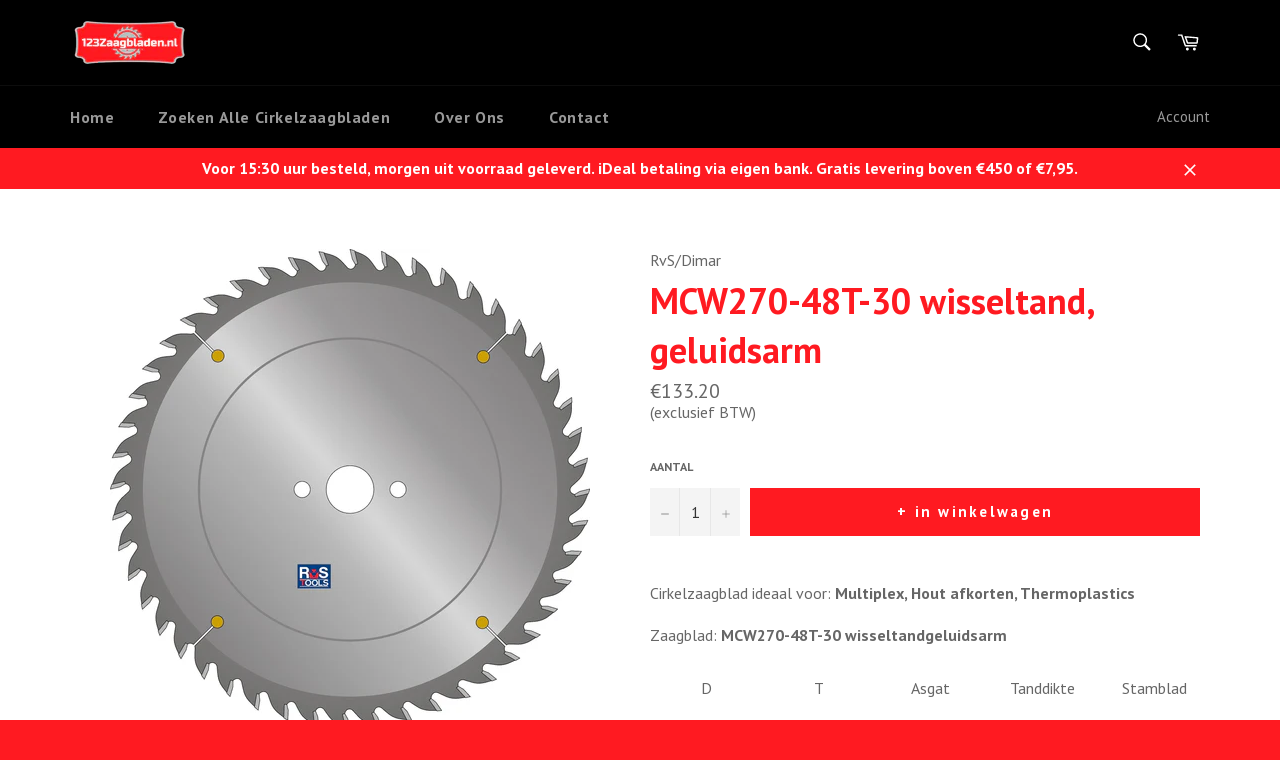

--- FILE ---
content_type: text/css
request_url: https://123zaagbladen.nl/cdn/shop/t/17/assets/boost-pfs-custom.css?v=5378242153229949331653068436
body_size: -18
content:
.boost-pfs-filter-option .boost-pfs-filter-option-title h3{font-size:16px}.boost-pfs-filter-option .boost-pfs-filter-option-title h3 span{cursor:pointer}.boost-pfs-filter-option .boost-pfs-filter-option-title a{color:#1a1a1a!important}.boost-pfs-filter-option .boost-pfs-filter-option-content ul li a{color:#1a1a1a}.boost-pfs-filter-clear,.boost-pfs-filter-clear-all{color:#1a1a1a;margin-top:4px;font-size:13px}.boost-pfs-filter-tree.boost-pfs-filter-tree-v{width:20%;float:left;padding:0 10px}.boost-pfs-filter-right{width:80%;float:right}.boost-pfs-filter-right .boost-pfs-filter-products{width:100%;float:right;overflow:visible;height:auto!important}.boost-pfs-filter-bottom-pagination{padding-top:10px}@media screen and (min-width: 768px){.page-width .section-header{margin-bottom:0}}@media screen and (max-width: 767px){.boost-pfs-filter-tree-v{display:none;width:100%;float:none;padding:0}.boost-pfs-filter-right{margin-top:15px}.boost-pfs-filter-right,.boost-pfs-filter-right .boost-pfs-filter-products{width:auto;float:none}}.boost-pfs-widget-products .product-card__info,.boost-pfs-widget-products .product-card__image img,.boost-pfs-widget-products .product-item__image{position:absolute}.boost-pfs-action-list-enabled .product-card__overlay{display:none!important}input.boost-pfs-search-box[type=search]::-ms-clear{display:none;width:0;height:0}input.boost-pfs-search-box[type=search]::-webkit-search-cancel-button{display:none}.product-card__image-container .product-card__image-wrapper .product-card__image div{padding-top:0!important}.boost-pfs-filter-tree-mobile-button button,.boost-pfs-filter-top-sorting-mobile button{background:#ff1a21}@media only screen and (max-width: 1600px){.new-filter{display:none}}@media only screen and (max-width: 767px){.new-filter{display:block}.boost-pfs-filter-tree-mobile-button{display:inline-block;width:100%;margin-top:32px}.new-filter .boost-pfs-filter-options-wrapper .boost-pfs-filter-option:first-child{position:absolute;display:block;z-index:999;background:#fff;width:calc(100% - 20px);left:50%;transform:translate(-50%);border:1px solid #ff1a21;padding:5px}.new-filter .boost-pfs-filter-options-wrapper .boost-pfs-filter-option:not(:first-child){display:none}.new-filter .boost-pfs-filter-tree-v{display:block}.new-filter .boost-pfs-filter-refine-by-wrapper{display:none}.template-collection.boost-pfs-filter-tree-open-body .boost-pfs-filter-wrapper .boost-pfs-filter-tree-v{display:block}.new-filter .boost-pfs-filter-options-wrapper .boost-pfs-filter-option-content{max-height:0}.new-filter .boost-pfs-filter-options-wrapper .boost-pfs-filter-option-content.toggled{max-height:2000px}.template-search.boost-pfs-filter-tree-open-body .boost-pfs-filter-wrapper .boost-pfs-filter-tree.boost-pfs-filter-tree-v{display:block}}.new-filter #boost-pfs-filter-tree{display:none!important}@media only screen and (max-width: 767px){.boost-pfs-filter-tree-mobile-button,.boost-pfs-filter-tree-mobile-button button{margin-top:0}}
/*# sourceMappingURL=/cdn/shop/t/17/assets/boost-pfs-custom.css.map?v=5378242153229949331653068436 */


--- FILE ---
content_type: text/javascript
request_url: https://123zaagbladen.nl/cdn/shop/t/17/assets/boost-pfs-instant-search.js?v=70938821957023614461647288961
body_size: -493
content:
var boostPFSInstantSearchConfig={search:{}};(function(){BoostPFS.inject(this),SearchInput.prototype.customizeInstantSearch=function(){},SearchInput.prototype.afterBindEvents=function(){this.$element.on("click",function(){jQ("html,body").removeClass("js-drawer-open js-drawer-open-left")})},InstantSearchMobile.prototype.afterCloseInstantSearchMobile=function(isClose){isCloseSearchBox&&jQ(".js-drawer-open").length>0&&jQ("html,body").addClass("js-drawer-open js-drawer-open-left")}})();
//# sourceMappingURL=/cdn/shop/t/17/assets/boost-pfs-instant-search.js.map?v=70938821957023614461647288961
